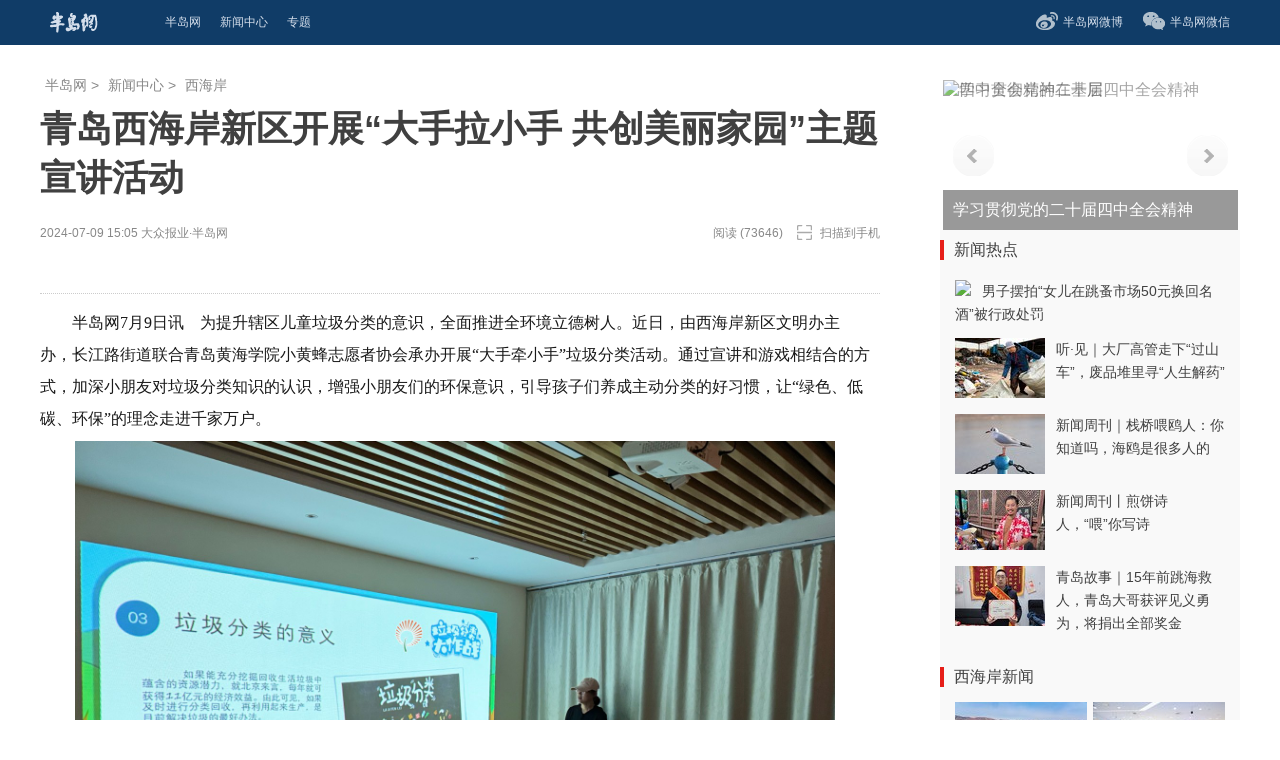

--- FILE ---
content_type: text/html; charset=utf-8
request_url: http://xihaian.bandao.cn/a/1720509575933763.html
body_size: 6147
content:
<!DOCTYPE html>
<html>
<head>
<title>青岛西海岸新区开展“大手拉小手 共创美丽家园”主题宣讲活动-半岛网</title>
<meta http-equiv="Content-Type" content="text/html; charset=utf-8" />
<meta http-equiv="X-UA-Compatible" content="IE=Edge,chrome=1"/>
<meta name="keywords" content="共创,宣讲,大手,西海岸,小手" />
<meta name="description" content="为提升辖区儿童垃圾分类的意识，全面推进全环境立德树人。近日，由西海岸新区文明办主办，长江路街道联合青岛黄海学院小黄蜂志愿者协会承办开展“大手牵小手”垃圾分类活动。通过宣讲和游戏相结合的方式，加深小朋友对垃圾分类知识的认识，增强小朋友们..." />
<link rel="shortcut icon" type="image/x-icon" href="//muji.bandao.cn/static/html/images/bdw.ico" media="screen" />
<link rel="stylesheet" type="text/css" href="//muji.bandao.cn/static/html/css/news.css?v=4" />
<script type="text/javascript" src="//muji.bandao.cn/static/html/js/jquery.min.js"></script>
<script type="text/javascript" src="//ad.bandao.cn/static/ad/ad.js"></script>
<script type="text/javascript" src="//muji.bandao.cn/static/html/js/gotop.js"></script>
<script type="text/javascript" src="//muji.bandao.cn/static/html/js/jquery.yx_rotaion.js?v=2"></script>
<meta name="mobile-agent" content="format=[wml|xhtml|html5]; url=http://xihaian.bandao.cn/a/1720509575933763.html">
<script type="application/ld+json">
            {
                "@context": "https://ziyuan.baidu.com/contexts/cambrian.jsonld",
                "@id": "http://xihaian.bandao.cn/a/1720509575933763.html",
        "appid": "1548047856297451",
        "title": "青岛西海岸新区开展“大手拉小手 共创美丽家园”主题宣讲活动-半岛网",
        "images": [
            "http://mfs.bandao.cn/storage/mfs/668ce4359e70a702ba1329ea.jpg","http://mfs.bandao.cn/storage/mfs/668ce4359e70a702c8cb66a5.jpg","http://mfs.bandao.cn/storage/mfs/668ce4369e70a702c8cb66a6.jpg",
            ],
            "pubDate": "2024-07-09T15:05:32", // 需按照yyyy-mm-ddThh:mm:ss格式编写时间，字母T不能省去
        "update": "2024-07-09T15:05:32",
        "description":"为提升辖区儿童垃圾分类的意识，全面推进全环境立德树人。近日，由西海岸新区文明办主办，长江路街道联合青岛黄海学院小黄蜂志愿者协会承办开展“大手牵小手”垃圾分类活动。通过宣讲和游戏相结合的方式，加深小朋友对垃圾分类知识的认识，增强小朋友们...",
    }


        </script>
<script>var _hmt =_hmt ||[];(function() {var hm =document.createElement("script");hm.src ="https://hm.baidu.com/hm.js?09b394d3a57932d9c5fb8ac22328743c";var s =document.getElementsByTagName("script")[0];s.parentNode.insertBefore(hm,s);})();</script>
</head>
<body>
<div class="top-wrap">
<div class="top-nav">
<div class="c-fl">
<div class="top-title">
<a href="http://www.bandao.cn" class="top-logo"><i class="icon-06"></i></a>
</div>
<div class="top-title"><a href="http://www.bandao.cn" target="_blank" class="top-tab"><i>半岛网</i></a></div>
<div class="top-title"><a href="http://news.bandao.cn" target="_blank" class="top-tab"><i>新闻中心</i></a></div>
<div class="top-title"><a href="http://news.bandao.cn/subject/" target="_blank" class="top-tab"><i>专题</i></a></div>
</div>
<div class="c-fr">
<div class="top-title">
<div onMouseOut="hidewbImg()" onmouseover="showwbImg()">
<a href="https://weibo.com/bandao" class="top-wb"><i class="icon-01"></i>半岛网微博</a>
<div id="weiboImg" class="top-weibo"><img src="//muji.bandao.cn/static/html/images/weibo.jpg"></div>
</div>
</div>
<div class="top-title">
<div onMouseOut="hidewxImg()" onmouseover="showwxImg()">
<a target="_blank" href="#" class="top-wb"><i class="icon-02"></i>半岛网微信</a>
<div id="weixinImg" class="top-weixin"><img src="//muji.bandao.cn/static/html/images/weixin.jpg"></div>
</div>
</div>
</div>
</div>
</div>
<script>(function () {var bp =document.createElement('script');var curProtocol =window.location.protocol.split(':')[0];if (curProtocol ==='https') {bp.src ='https://zz.bdstatic.com/linksubmit/push.js';} else {bp.src ='http://push.zhanzhang.baidu.com/push.js';}
var s =document.getElementsByTagName("script")[0];s.parentNode.insertBefore(bp,s);})();</script>
<div class="wrapper-box">
<div class="mt10">
<script type="text/javascript">pyad('C/A11-1');</script>
<script type="text/javascript">pyad('C/A11-2');</script>
<script type="text/javascript">pyad('C/A11-3');</script>
</div>
<div class="main mt20">
<div class="mainLM mgr4 ">
<div class="content-main ">
<div class="nav">
<a href="http://www.bandao.cn">半岛网</a> > <a href="http://news.bandao.cn">新闻中心</a> > <a href="http://xihaian.bandao.cn">西海岸</a>
</div>
<h1 id="title">
青岛西海岸新区开展“大手拉小手 共创美丽家园”主题宣讲活动
</h1>
<div class="box">
<div class="time">2024-07-09 15:05
<span>大众报业·半岛网</span><span class="c-fr">阅读 (73646) <a href="javascript:showma();" class="bit"><i class="icon-17"></i>扫描到手机</a></span></div>
<div id="MobileER" style="display:none">
<dl class="ERmsg">
<dt>
<img src="//muji.bandao.cn/utils/qrcode/?text=http://xihaian.bandao.cn/a/1720509575933763.html">
</dt>
<dd>
<em><a href="javascript:closema();">x</a></em>
<span>用手机或平板电脑的二维码应用拍下左侧二维码，可以在手机继续阅读。</span>
</dd>
</dl>
</div>
</div>
<div class="news-body">
<div class="content-text">
<div id="content">
<p style="text-indent: 2em; text-align: left;"><span style="text-indent: 2em;">半岛网7月9日讯&nbsp; &nbsp; 为提升辖区儿童垃圾分类的意识，全面推进全环境立德树人。近日，由西海岸新区文明办主办，长江路街道联合青岛黄海学院小黄蜂志愿者协会承办开展“大手牵小手”垃圾分类活动。通过宣讲和游戏相结合的方式，加深小朋友对垃圾分类知识的认识，增强小朋友们的环保意识，引导孩子们养成主动分类的好习惯，让“绿色、低碳、环保”的理念走进千家万户。</span></p><p style="text-align:center"><img class="ll" src="[data-uri]" data-f="https://mfs.bandao.cn/storage/mfs/668ce4359e70a702ba1329ea.jpg" /></p><p style="text-align:center"><img class="ll" src="[data-uri]" data-f="https://mfs.bandao.cn/storage/mfs/668ce4359e70a702c8cb66a5.jpg" /></p><p style="text-indent: 2em; text-align: left;">活动开始，首先由宣讲员向孩子们仔细讲解垃圾分类的标识、垃圾分类方法、分类垃圾桶颜色、垃圾分类的意义等内容，倡导孩子们学习和掌握生活垃圾分类的知识，遵守生活垃圾分类标准和规范。接着，通过互动问答让大家学到了可回收物、有害垃圾、其他垃圾的具体类别，也懂得了垃圾分类的价值与意义。最后，通过垃圾分类互动小游戏，让小朋友们提高了辨别垃圾分类能力，对日常接触到的垃圾能够进行准确分类，正确投放。</p><p style="text-indent: 2em; text-align: left;">此次全环境立德树人宣讲活动以互动、展示、体验等形式，让孩子们亲身体会到了生活垃圾分类的益处，激发了孩子自觉参与生活垃圾分类的热情。</p><p style="text-align:center"><img class="ll" src="[data-uri]" data-f="https://mfs.bandao.cn/storage/mfs/668ce4369e70a702c8cb66a6.jpg" /></p><p style="text-align:center"><img class="ll" src="[data-uri]" data-f="https://mfs.bandao.cn/storage/mfs/668ce4359e70a702c8cb66a4.jpg" /></p><p style="text-align:center"><img class="ll" src="[data-uri]" data-f="https://mfs.bandao.cn/storage/mfs/668ce4359e70a702d6478627.jpg" /></p><p style="text-indent: 2em; text-align: left;">下一步，西海岸新区文明办将继续开展此类宣讲活动，在孩子们心中播下垃圾分类这颗文明的种子，率先形成“教育一个孩子、带动一个家庭、文明整个社会”的良性互动局面，不断提高广大群众自觉爱护环境卫生的意识，养成垃圾分类的好习惯。</p>
<div style="text-align: right">
来源：大众报业·半岛网
</div>
</div>
<div style="margin-top:20px;">
<script type="text/javascript">pyad('C/DD');</script>
</div>
</div>
<div>
</div>
<div class="content-msg"></div>
<div class="content-news">
<div class="newslist">
<div class="tab-title  mt20 ">
<span class="bt"><a href="#">相关阅读</a></span><span class="more"></span>
</div>
<ul class="mt20">
<li><a href="http://tech.bandao.cn/a/1769762401367770.html">青岛西海岸新区构建“四智”政务服务体系，重塑政务服务边界</a></li>
<li><a href="http://news.bandao.cn/a/1769670746635528.html">即墨区环秀街道观澜社区举办骨关节疾病健康知识宣讲活动</a></li>
<li><a href="http://news.bandao.cn/a/1769658584371820.html">为了这一刻蓝调，我来到了西海岸</a></li>
<li><a href="http://news.bandao.cn/a/1769655455028302.html">2026赛季西海岸主场球衣正式发布！</a></li>
<li><a href="http://news.bandao.cn/a/1769584310920326.html">即墨区环秀街道滨湖社区开展糖尿病防治专题宣讲暨义诊活动</a></li>
<li><a href="http://news.bandao.cn/a/1769479187588779.html">西海岸又一场大型招聘会，来了！</a></li>
<li><a href="http://business.bandao.cn/a/1769414045698054.html">太平人寿青岛分公司开展“冬季守护，平安相伴” 安全宣讲</a></li>
<li><a href="http://news.bandao.cn/a/1769399565313203.html">来青岛西海岸过大年！走进隐珠街道把“花样福气”带回家</a></li>
<li><a href="http://news.bandao.cn/a/1769396871768329.html">重磅！青岛西海岸新区新添一所学校！</a></li>
<li><a href="http://news.bandao.cn/a/1769396573386443.html">在冬日的西海岸 藏着一个“蓝紫色的甜蜜宇宙”</a></li>
</ul>
</div>
</div>
</div>
</div>
</div>
<div class="mainRight">
<div class="mb15">
<script type="text/javascript">pyad('C/XB1');</script>
</div>
<div class="mb15">
<script type="text/javascript">pyad('C/XB2');</script>
</div>
<div class="mb15">
<script type="text/javascript">pyad('C/XB3');</script>
</div>
<div class="mb15">
<script type="text/javascript">pyad('C/XB4');</script>
</div>
<div class="focus-news">
<div class="yx-topic-list-slider">
<ul>
<li><a href="//news.bandao.cn/subject/1764034941728037.html" target="_blank" title="走在前、挑大梁 文化“两创”担使命"><img src="http://mfs.bandao.cn/storage/mfs/692807892c76e919653a524d.jpg?w=295&amp;h=150" alt="走在前、挑大梁 文化“两创”担..."></a></li>
<li><a href="//news.bandao.cn/subject/1763430251312185.html" target="_blank" title="走在前 挑大梁 片区化推进乡村振兴的山东实践"><img src="http://mfs.bandao.cn/storage/mfs/691d1bb92c76e918a863a18d.jpg?w=295&amp;h=150" alt="走在前 挑大梁 片区化推进乡村振..."></a></li>
<li><a href="//news.bandao.cn/subject/1762415554465655.html" target="_blank" title="智慧金融，服务新区——邮储银行青岛西海岸新区分行金融专题"><img src="http://mfs.bandao.cn/storage/mfs/690c52f72c76e917581f4342.jpeg?w=295&amp;h=150" alt="智慧金融，服务新区——邮储银行..."></a></li>
<li><a href="//news.bandao.cn/subject/1762333904300127.html" target="_blank" title="四中全会精神在基层"><img src="http://mfs.bandao.cn/storage/mfs/691d1f932c76e918a863a19b.jpg?w=295&amp;h=150" alt="四中全会精神在基层"></a></li>
<li><a href="//news.bandao.cn/subject/1762333837956169.html" target="_blank" title="学习贯彻党的二十届四中全会精神"><img src="http://mfs.bandao.cn/storage/mfs/690b20832c76e9174ac77f9a.jpg?w=295&amp;h=150" alt="学习贯彻党的二十届四中全会精神"></a></li>
</ul>
</div>
</div>
<div class="sidebar Riback">
<div class="mt10">
<div class="tab-title">
<span class="bt"><a href="http://news.bandao.cn">新闻热点</a></span><span class="more"><a href="#"></a></span>
</div>
<div class="hotBox">
<div class="info">
<div class="pic"><a href="//news.bandao.cn/a/1768743215618843.html"><img src="http://mfs.bandao.cn/storage/mfs/696ce12f2c76e9055a09b633.jpeg?w=90&amp;h=60"></a></div>
<div class="text"><a href="//news.bandao.cn/a/1768743215618843.html">男子摆拍“女儿在跳蚤市场50元换回名酒”被行政处罚</a></div>
</div>
<div class="info">
<div class="pic"><a href="//news.bandao.cn/a/1768740622244237.html"><img src="http://mfs.bandao.cn/storage/mfs/696cd70b2c76e905536ec29f.jpeg?w=90&amp;h=60"></a></div>
<div class="text"><a href="//news.bandao.cn/a/1768740622244237.html">听·见｜大厂高管走下“过山车”，废品堆里寻“人生解药”</a></div>
</div>
<div class="info">
<div class="pic"><a href="//news.bandao.cn/a/1768737017515242.html"><img src="http://mfs.bandao.cn/storage/mfs/696cc8f92c76e9055a09b61e.jpeg?w=90&amp;h=60"></a></div>
<div class="text"><a href="//news.bandao.cn/a/1768737017515242.html">新闻周刊｜栈桥喂鸥人：你知道吗，海鸥是很多人的</a></div>
</div>
<div class="info">
<div class="pic"><a href="//news.bandao.cn/a/1768737017034632.html"><img src="http://mfs.bandao.cn/storage/mfs/696cc8f82c76e9055a09b61d.jpeg?w=90&amp;h=60"></a></div>
<div class="text"><a href="//news.bandao.cn/a/1768737017034632.html">新闻周刊丨煎饼诗人，“喂”你写诗</a></div>
</div>
<div class="info">
<div class="pic"><a href="//news.bandao.cn/a/1768737003251187.html"><img src="http://mfs.bandao.cn/storage/mfs/696cc8ea2c76e905536ec290.jpeg?w=90&amp;h=60"></a></div>
<div class="text"><a href="//news.bandao.cn/a/1768737003251187.html">青岛故事｜15年前跳海救人，青岛大哥获评见义勇为，将捐出全部奖金</a></div>
</div>
</div>
</div>
<div class="mt10">
<div class="tab-title">
<span class="bt"><a href="#">西海岸新闻</a></span><span class="more"><a href="http://xihaian.bandao.cn"></a></span>
</div>
<div class="ImgBox clearfix">
<div class="topic">
<a href="http://xihaian.bandao.cn/a/1767699549833724.html" class="photo"><img src="http://mfs.bandao.cn/storage/mfs/695cf45c2c76e903bd138b74.jpeg?w=132&amp;h=86"></a>
<p><a href="http://xihaian.bandao.cn/a/1767699549833724.html">冰雪燃情文旅融合，藏马假期经济解锁乡村振兴新密码</a></p>
</div>
<div class="topic">
<a href="http://xihaian.bandao.cn/a/1765527699677181.html" class="photo"><img src="http://mfs.bandao.cn/storage/mfs/693bcd132c76e900604f383a.png?w=132&amp;h=86"></a>
<p><a href="http://xihaian.bandao.cn/a/1765527699677181.html">东西协作再绘新篇 山海情深共促振兴——“2025东西协作·甘味陇货青岛行暨供销市集·惠享暖冬消费季”产销对接活动圆满启动</a></p>
</div>
<div class="topic">
<a href="http://xihaian.bandao.cn/a/1765521080707683.html" class="photo"><img src="http://mfs.bandao.cn/storage/mfs/693bb5d32c76e900604f3833.jpg?w=132&amp;h=86"></a>
<p><a href="http://xihaian.bandao.cn/a/1765521080707683.html">WOMEN长江 巾帼绽芳华——“桌游拾光 情暖长江”单身青年交友活动圆满举行</a></p>
</div>
<div class="topic">
<a href="http://xihaian.bandao.cn/a/1764914754544818.html" class="photo"><img src="http://mfs.bandao.cn/storage/mfs/693275522c76e91a3ef9cbdb.jpeg?w=132&amp;h=86"></a>
<p><a href="http://xihaian.bandao.cn/a/1764914754544818.html">西海岸新区长江路街道：以文明实践点亮家园 用多元共融温暖人心</a></p>
</div>
</div>
</div>
</div>
</div>
</div>
</div>
<div class="wrap">
<div class="footer">
<div class="tab-bottom">
<ul>
<li><span>大众报业集团主管</span><span>公安备案号：37020202001452</span><span>网站备案号:<a href="https://beian.miit.gov.cn/">鲁B2-20041045-2</a></span><span>增值电信许可: 鲁B2-20200301</span></li>
<li><span>
西海岸新闻热线：0532-80889459
</span><span>违法不良信息举报电话：
0532-80889370
</span> </li>
<li><span><a href="http://www.bandao.cn" target="_blank">半岛网</a> 版权所有 © 2004-2026 </span></li>
</ul>
</div>
</div>
</div>
<script src="//muji.bandao.cn/static/common/lazyload.js?v=5"></script>
<script src="//muji.bandao.cn/blog/addview/?id=1720509575933763"></script>
<script>function fixInit() {var obj =document.getElementById("js_fix_top");var bar =document.getElementById("js_fix_topBar");var T =parseInt($("#js_fix_top").attr("originT")) ||$("#js_fix_top").offset().top;$("#js_fix_top").attr("originT",T);var H =$("#js_fix_top").height();var Tb =110;var Lbar =($(window).width() - $(".Main").width()) / 2 >0 ?($(window).width() - $(".Main").width()) / 2 :0;showNot();$(window).unbind("scroll").bind("scroll",function (ev) {showNot();if ($(window).scrollTop() >=100) {$('#js_totop').show();} else {$('#js_totop').hide();}
})
function showNot() {var sT =$(window).scrollTop();if (sT >=T) {$(obj).css({"position":"fixed","top":"20px"
});} else {$(obj).css({"position":"relative","top":""
});}
if (sT >=Tb) {$(bar).css({"position":"fixed","top":"0px","left":Lbar + "px"
});$(".mainMiddle").css({"margin-left":"200px"
})
} else {$(bar).css({"position":"relative","top":"","left":""
});$(".mainMiddle").css({"margin-left":""
})
}
}
}
$(document).ready(function () {$(".yx-topic-list-slider").yx_rotaion({auto:true,focus:false,width:295,height:150});$("img.ll").lazyload({'src':'data-f'});});</script>
<script>(function(){var s =document.createElement("script");s.type ="text/javascript";s.src ="//stats.bandao.cn/stats.php";document.head.appendChild(s);}());</script><script>(function(){var s =document.createElement("script");s.type ="text/javascript";s.src ="//stats.bandao.cn/stats.php";document.head.appendChild(s);}());</script></body>
</html>


--- FILE ---
content_type: application/javascript; charset=utf-8
request_url: http://muji.bandao.cn/static/html/js/gotop.js
body_size: 2042
content:
var scrolltotop={
	setting:{
		startline:100, //起始行
		scrollto:0, //滚动到指定位置
		scrollduration:400, //滚动过渡时间
		fadeduration:[500,100] //淡出淡现消失
	},
	controlHTML:'<img src="/static/html/images/topback.gif" style="width:54px; height:54px; border:0;" />', //返回顶部按钮
	controlattrs:{offsetx:30,offsety:80},//返回按钮固定位置
	anchorkeyword:"#top",
	state:{
		isvisible:false,
		shouldvisible:false
	},scrollup:function(){
		if(!this.cssfixedsupport){
			this.$control.css({opacity:0});
		}
		var dest=isNaN(this.setting.scrollto)?this.setting.scrollto:parseInt(this.setting.scrollto);
		if(typeof dest=="string"&&jQuery("#"+dest).length==1){
			dest=jQuery("#"+dest).offset().top;
		}else{
			dest=0;
		}
		this.$body.animate({scrollTop:dest},this.setting.scrollduration);
	},keepfixed:function(){
		var $window=jQuery(window);
		var controlx=$window.scrollLeft()+$window.width()-this.$control.width()-this.controlattrs.offsetx;
		var controly=$window.scrollTop()+$window.height()-this.$control.height()-this.controlattrs.offsety;
		this.$control.css({left:controlx+"px",top:controly+"px"});
	},togglecontrol:function(){
		var scrolltop=jQuery(window).scrollTop();
		if(!this.cssfixedsupport){
			this.keepfixed();
		}
		this.state.shouldvisible=(scrolltop>=this.setting.startline)?true:false;
		if(this.state.shouldvisible&&!this.state.isvisible){
			this.$control.stop().animate({opacity:1},this.setting.fadeduration[0]);
			this.state.isvisible=true;
		}else{
			if(this.state.shouldvisible==false&&this.state.isvisible){
				this.$control.stop().animate({opacity:0},this.setting.fadeduration[1]);
				this.state.isvisible=false;
			}
		}
	},init:function(){
		jQuery(document).ready(function($){
			var mainobj=scrolltotop;
			var iebrws=document.all;
			mainobj.cssfixedsupport=!iebrws||iebrws&&document.compatMode=="CSS1Compat"&&window.XMLHttpRequest;
			mainobj.$body=(window.opera)?(document.compatMode=="CSS1Compat"?$("html"):$("body")):$("html,body");
			mainobj.$control=$('<div id="topcontrol">'+mainobj.controlHTML+"</div>").css({position:mainobj.cssfixedsupport?"fixed":"absolute",bottom:mainobj.controlattrs.offsety,right:mainobj.controlattrs.offsetx,opacity:0,cursor:"pointer"}).attr({title:"返回顶部"}).click(function(){mainobj.scrollup();return false;}).appendTo("body");if(document.all&&!window.XMLHttpRequest&&mainobj.$control.text()!=""){mainobj.$control.css({width:mainobj.$control.width()});}mainobj.togglecontrol();
			$('a[href="'+mainobj.anchorkeyword+'"]').click(function(){mainobj.scrollup();return false;});
			$(window).bind("scroll resize",function(e){mainobj.togglecontrol();});
		});
	}
};
scrolltotop.init();

function showImg(){ 
document.getElementById("wxImg").style.display='block'; 
} 
function hideImg(){ 
document.getElementById("wxImg").style.display='none'; 
} 

function showwImg(){ 
document.getElementById("shoujiImg").style.display='block'; 
} 
function hideeImg(){ 
document.getElementById("shoujiImg").style.display='none'; 
}
function showwbImg(){
document.getElementById("weiboImg").style.display='block';
}
function hidewbImg(){
document.getElementById("weiboImg").style.display='none';
}


function showwxImg(){
	document.getElementById("weixinImg").style.display='block';
}
function hidewxImg(){
	document.getElementById("weixinImg").style.display='none';
}

//弹出框

function showma(){
    document.getElementById("MobileER").style.display="";
            }
function closema(){
	document.getElementById("MobileER").style.display="none";
            }

window.onscroll=function(){
    var t=document.documentElement.scrollTop||document.body.scrollTop;
	var div1=document.getElementById("mainRight");
	var div2=document.getElementById("news-topshare");
	if(div1){
		if(t >= 45){
			$("#mainRight").css("margin-top",(t-45)+"px");
		}else{
			$("#mainRight").css("margin-top","0px");
			div1.className = "mainRight";
		}
	}else if(div2){
		var mTop = document.getElementsByClassName('box')[0].offsetTop;
		if(t>= (mTop+15)){
			div2.className = "news-topshare-fixed";
		}else{
			div2.className = "news-topshare";
		}
	}
}

//列表页左边导航
function fixInit(){
	var obj = document.getElementById("js_fix_top");
	var bar = document.getElementById("js_fix_topBar");
	var T = parseInt($("#js_fix_top").attr("originT")) || $("#js_fix_top").offset().top;
	$("#js_fix_top").attr("originT",T);
	var H = $("#js_fix_top").height();
	var Tb = 110;
	var Lbar = ($(window).width() - $(".Main").width()) / 2 >0?($(window).width() - $(".Main").width()) / 2:0;
	showNot();
	$(window).unbind("scroll").bind("scroll",function(ev){
		showNot();
		if($(window).scrollTop() >= 100){
				$('#js_totop').show();
			}else{
				$('#js_totop').hide();
			}
	})

	function showNot() {
		var sT = $(window).scrollTop();
		if (sT >= T) {
			$(obj).css({
				"position": "fixed",
				"top": "20px"
			});
		} else {
			$(obj).css({
				"position": "relative",
				"top": ""
			});
		}
		if (sT >= Tb) {
			// alert(Lbar);
			$(bar).css({
				"position": "fixed",
				"top": "0px",
				"left":Lbar+"px"
			});
			$(".mainMiddle").css({
				"margin-left":"200px"
			})
		} else {
			$(bar).css({
				"position": "relative",
				"top": "",
				"left":""
			});
			$(".mainMiddle").css({
				"margin-left":""
			})
		}
	}
}